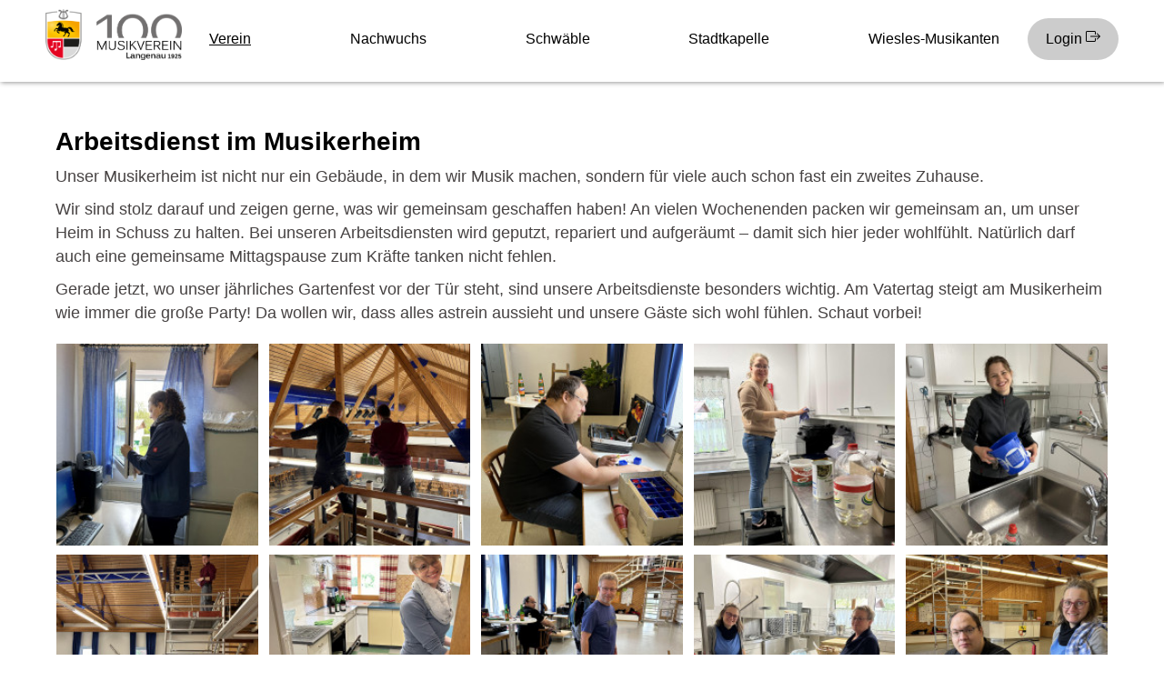

--- FILE ---
content_type: text/html; charset=utf-8
request_url: https://www.musikverein-langenau.de/index.php/der-verein/bilder/480-2024-04-20-verein-arbeitsdienst
body_size: 7289
content:

<!DOCTYPE html>
<html lang="de-de" dir="ltr">
<!--
  -->
  
  <head>
        <meta charset="utf-8">
	<meta name="author" content="Simon Wagner">
	<title>2024_04_20_Verein_Arbeitsdienst</title>
	<link href="/templates/mvl-template/favicon.ico" rel="icon" type="image/vnd.microsoft.icon">
	<link href="/media/vendor/joomla-custom-elements/css/joomla-alert.min.css?0.4.1" rel="stylesheet">
	<link href="/media/sigplus/css/sigplus.min.css?v=d787ad0389f43a08dae83bd6e00966e5" rel="stylesheet">
	<link href="/media/sigplus/engines/boxplusx/css/boxplusx.min.css?v=035e25ce6546e42d4c95495456ee7325" rel="stylesheet">
	<link href="/media/sigplus/engines/captionplus/css/captionplus.min.css?v=f922dc921df4f555de31b0e37cb17008" rel="stylesheet">
	<style>#sigplus_1001 a.sigplus-image > img {
border-style:none !important;
}
</style>
	<style>#boxplusx_sigplus_1001 .boxplusx-dialog, #boxplusx_sigplus_1001 .boxplusx-detail {
background-color:rgba(255,255,255,0.8);
color:#000;
}
#boxplusx_sigplus_1001 .boxplusx-detail td {
border-color:#000;
}
#boxplusx_sigplus_1001 .boxplusx-navigation {
height:60px;
}
#boxplusx_sigplus_1001 .boxplusx-navitem {
width:60px;
}
#boxplusx_sigplus_1001 .boxplusx-dialog.boxplusx-animation {
transition-timing-function:cubic-bezier(0.445, 0.05, 0.55, 0.95);
}
</style>
	<script type="application/json" class="joomla-script-options new">{"joomla.jtext":{"RLTA_BUTTON_SCROLL_LEFT":"Scroll buttons to the left","RLTA_BUTTON_SCROLL_RIGHT":"Scroll buttons to the right","JSHOWPASSWORD":"👁","JHIDEPASSWORD":"👁","ERROR":"Fehler","MESSAGE":"Nachricht","NOTICE":"Hinweis","WARNING":"Warnung","JCLOSE":"Schließen","JOK":"OK","JOPEN":"Öffnen"},"system.paths":{"root":"","rootFull":"https:\/\/www.musikverein-langenau.de\/","base":"","baseFull":"https:\/\/www.musikverein-langenau.de\/"},"csrf.token":"2b251a39a229ecb590190c7adb8407cd","system.keepalive":{"interval":840000,"uri":"\/index.php\/component\/ajax\/?format=json"},"plg_system_schedulerunner":{"interval":300}}</script>
	<script src="/media/system/js/core.min.js?a3d8f8"></script>
	<script src="/media/mod_menu/js/menu.min.js?49bd65" type="module"></script>
	<script src="/media/system/js/keepalive.min.js?08e025" type="module"></script>
	<script src="/media/system/js/fields/passwordview.min.js?61f142" defer></script>
	<script src="/media/system/js/messages.min.js?9a4811" type="module"></script>
	<script src="/media/plg_system_schedulerunner/js/run-schedule.min.js?229d3b" type="module"></script>
	<script src="/media/sigplus/js/initialization.min.js?v=ff9209edd7aaded4585815a2ef79c266" defer></script>
	<script src="/media/sigplus/engines/boxplusx/js/boxplusx.min.js?v=90aef7691cedfcbdd5536f3de3b99f2d" defer></script>
	<script src="/media/sigplus/engines/captionplus/js/captionplus.min.js?v=4276349473fd1ad57cc1605fe3670ca0" defer></script>
	<script>rltaSettings = {"switchToAccordions":true,"switchBreakPoint":1200,"buttonScrollSpeed":5,"addHashToUrls":true,"rememberActive":false,"wrapButtons":false}</script>
	<script type="application/ld+json">{"@context":"https://schema.org","@graph":[{"@type":"Organization","@id":"https://www.musikverein-langenau.de/#/schema/Organization/base","name":"Musikverein Langenau e. V.","url":"https://www.musikverein-langenau.de/"},{"@type":"WebSite","@id":"https://www.musikverein-langenau.de/#/schema/WebSite/base","url":"https://www.musikverein-langenau.de/","name":"Musikverein Langenau e. V.","publisher":{"@id":"https://www.musikverein-langenau.de/#/schema/Organization/base"}},{"@type":"WebPage","@id":"https://www.musikverein-langenau.de/#/schema/WebPage/base","url":"https://www.musikverein-langenau.de/index.php/der-verein/bilder/480-2024-04-20-verein-arbeitsdienst","name":"2024_04_20_Verein_Arbeitsdienst","isPartOf":{"@id":"https://www.musikverein-langenau.de/#/schema/WebSite/base"},"about":{"@id":"https://www.musikverein-langenau.de/#/schema/Organization/base"},"inLanguage":"de-DE"},{"@type":"Article","@id":"https://www.musikverein-langenau.de/#/schema/com_content/article/480","name":"2024_04_20_Verein_Arbeitsdienst","headline":"2024_04_20_Verein_Arbeitsdienst","inLanguage":"de-DE","thumbnailUrl":"images/Bilder/2024_04_20_Verein_Arbeitsdienst/2024_04_20_Verein_Arbeitsdienst_02.jpg","isPartOf":{"@id":"https://www.musikverein-langenau.de/#/schema/WebPage/base"}}]}</script>
	<script>document.addEventListener("DOMContentLoaded", function () {
__sigplusInitialize("sigplus_1001");
__sigplusCaption("sigplus_1001", null, "{$text} ({$current}\/{$total})");
window.sigplus=window.sigplus||{};window.sigplus.lightbox=window.sigplus.lightbox||{};window.sigplus.lightbox["#sigplus_1001 a.sigplus-image"]=(new BoxPlusXDialog({"id":"boxplusx_sigplus_1001","slideshow":5000,"autostart":false,"loop":true,"navigation":"bottom","protection":false,"dir":"ltr"})).bind(document.querySelectorAll("#sigplus_1001 a.sigplus-image"));
CaptionPlus.bind(document.querySelector("#sigplus_1001 ul"), {"download":false,"overlay":true,"position":"bottom","visibility":"mouseover"});
}, false);</script>
	<meta property="og:image" content="https://www.musikverein-langenau.de/media/sigplus/preview/c64093e13cc81811122e1a478045fd21.jpg" />
	<meta property="og:image:width" content="4032" />
	<meta property="og:image:height" content="3024" />

    <meta name="referrer" content="no-referrer">
    <link type="text/css" href="/templates/mvl-template/css/styles.php?v=1767563417" rel="stylesheet" >       
  	<link href="/templates/mvl-template/icon.ico" rel="shortcut icon">
    <meta http-equiv="x-ua-compatible" content="IE=edge,chrome=1">
    <meta http-equiv="Content-Security-Policy" content="default-src 'self'; script-src 'self'">
    <meta name="viewport" content="width=device-width, initial-scale=1.0" />
    <meta name="google-site-verification" content="dC_6-XKgJceO7xHk5tkKCIrOCF8DrG6UIptJGHDN5MU" />
  </head>

    <body class="page_bg ">
   	<header class="header">
      <div id = "header_center">
        <div id="logo">
      	  <a href="/" class="logo">
            <img src="/images/headers/MVL100.png" alt="Musikverein Langenau">
          </a>
        </div>
        <input class="side-menu" type="checkbox" id="side-menu"/>
        <label class="hamb" for="side-menu">
          <span class="hamb-line"></span>
        </label>
      	<nav class = "nav" id="header_menu">
          <div class="moduletable  col-md-7">
        <ul class="mod-menu mod-list nav ">
<li class="nav-item item-130 default active deeper parent"><a href="/index.php" >Verein</a><ul class="mod-menu__sub list-unstyled small"><li class="nav-item item-266 alias-parent-active"><a href="/index.php" >Aktuelles</a></li><li class="nav-item item-201"><a href="/index.php/der-verein/termine/month.calendar/2026/01/20/-" >Termine</a></li><li class="nav-item item-203 current active"><a href="/index.php/der-verein/bilder" aria-current="location">Bilder</a></li><li class="nav-item item-132 deeper parent"><a href="/index.php/der-verein/chronik" >Chronik</a><ul class="mod-menu__sub list-unstyled small"><li class="nav-item item-1157"><a href="/index.php/der-verein/chronik/chronik" >Chronik Musikverein</a></li><li class="nav-item item-206"><a href="/index.php/der-verein/chronik/chronik-jugendkapelle" >Chronik Schwäble</a></li><li class="nav-item item-209"><a href="/index.php/der-verein/chronik/bisherige-vorsitzende" >Bisherige Vorsitzende</a></li><li class="nav-item item-168"><a href="/index.php/der-verein/chronik/presseberichte" >Presseberichte</a></li><li class="nav-item item-1155 deeper parent"><a href="/index.php/der-verein/chronik/100-jahre-mvl/ein-ganzes-jahrhundert-musik" >Rückblick 100 Jahre MVL</a><ul class="mod-menu__sub list-unstyled small"><li class="nav-item item-1186"><a href="/index.php/der-verein/chronik/100-jahre-mvl/ein-ganzes-jahrhundert-musik" >Ein Jahrhundert Musik</a></li><li class="nav-item item-1224"><a href="/index.php/der-verein/chronik/100-jahre-mvl/klangenau" >Klangenau</a></li><li class="nav-item item-1254"><a href="/index.php/der-verein/chronik/100-jahre-mvl/ballongluehen" >Ballonglühen</a></li><li class="nav-item item-1187"><a href="/index.php/der-verein/chronik/100-jahre-mvl/sponsoren" >Sponsoren</a></li></ul></li></ul></li><li class="nav-item item-133"><a href="/index.php/der-verein/vorstand" >Vorstand</a></li><li class="nav-item item-138"><a href="/index.php/der-verein/vereinsstruktur" >Vereinsstruktur</a></li><li class="nav-item item-1328"><a href="/index.php/der-verein/wortschatz" >Wortschatz</a></li><li class="nav-item item-139"><a href="/index.php/der-verein/musikerheim" >Musikerheim</a></li><li class="nav-item item-140"><a href="/index.php/der-verein/satzung" >Satzung</a></li><li class="nav-item item-141"><a href="/index.php/der-verein/mitglied" >Mitglied werden</a></li><li class="nav-item item-544"><a href="/index.php/der-verein/spenden" >Spenden</a></li><li class="nav-item item-113"><a href="/index.php/der-verein/kontakt" >Kontakt</a></li></ul></li><li class="nav-item item-204 deeper parent"><a href="/index.php/nachwuchs/orffgruppe" >Nachwuchs</a><ul class="mod-menu__sub list-unstyled small"><li class="nav-item item-211"><a href="/index.php/nachwuchs/orffgruppe" >Orffgruppe</a></li><li class="nav-item item-212"><a href="/index.php/nachwuchs/floetengruppen" >Flötengruppen</a></li><li class="nav-item item-825"><a href="/index.php/nachwuchs/instrumentalausbildung" >Instrumentalausbildung</a></li><li class="nav-item item-213"><a href="/index.php/nachwuchs/nauspatzen" >Nauspatzen</a></li></ul></li><li class="nav-item item-114 deeper parent"><a href="/index.php/schwaeble" >Schwäble</a><ul class="mod-menu__sub list-unstyled small"><li class="nav-item item-237"><a href="/index.php/schwaeble" >Das sind wir</a></li><li class="nav-item item-172"><a href="/index.php/schwaeble/schwaeble-dirigenten" >Dirigenten</a></li><li class="nav-item item-173"><a href="/index.php/schwaeble/schwaeble-besetzung" >Besetzung</a></li><li class="nav-item item-174"><a href="/index.php/schwaeble/schwaeble-konzerte" >Konzerte</a></li><li class="nav-item item-175"><a href="/index.php/schwaeble/schwaeble-wertungsspiele" >Wertungsspiele</a></li></ul></li><li class="nav-item item-142 deeper parent"><a href="/index.php/stadtkapelle" >Stadtkapelle</a><ul class="mod-menu__sub list-unstyled small"><li class="nav-item item-235"><a href="/index.php/stadtkapelle" >Das sind wir</a></li><li class="nav-item item-148"><a href="/index.php/stadtkapelle/stadtkapelle-dirigenten" >Dirigenten</a></li><li class="nav-item item-149"><a href="/index.php/stadtkapelle/stadtkapelle-besetzung" >Besetzung</a></li><li class="nav-item item-153"><a href="/index.php/stadtkapelle/stadtkapelle-konzerte" >Konzerte</a></li><li class="nav-item item-151"><a href="/index.php/stadtkapelle/stadtkapelle-wertungsspiele" >Wertungsspiele</a></li></ul></li><li class="nav-item item-155"><a href="/index.php/wiesles-musikanten" >Wiesles-Musikanten</a></li></ul>
</div>

          <input class="login_box" type="checkbox" id="login_button"/>
          <label class="login_lab" for="login_button">
            <span class="log">
              Login  
              <svg xmlns="http://www.w3.org/2000/svg" width="16" height="16" fill="currentColor" class="bi bi-box-arrow-right" viewBox="0 0 16 16">
                <path fill-rule="evenodd" d="M10 12.5a.5.5 0 0 1-.5.5h-8a.5.5 0 0
                      1-.5-.5v-9a.5.5 0 0 1 .5-.5h8a.5.5 0 0 1 .5.5v2a.5.5 0 0 0 1 0v-2A1.5
                      1.5 0 0 0 9.5 2h-8A1.5 1.5 0 0 0 0 3.5v9A1.5 1.5 0 0 0 1.5 14h8a1.5 1.5
                      0 0 0 1.5-1.5v-2a.5.5 0 0 0-1 0z">
                </path>
                <path fill-rule="evenodd" d="M15.854 8.354a.5.5 0 0 0 0-.708l-3-3a.5.5 0 0 
                      0-.708.708L14.293 7.5H5.5a.5.5 0 0 0 0 1h8.793l-2.147 2.146a.5.5 0 0 0 .708.708z">
                </path>
              </svg>
            </span>
          </label>
          <div class = "login_form">
            <div class="moduletable ">
        <form id="login-form-100" class="mod-login" action="/index.php/der-verein/bilder/480-2024-04-20-verein-arbeitsdienst" method="post">

    
    <div class="mod-login__userdata userdata">
        <div class="mod-login__username form-group">
                            <div class="input-group">
                  <div id="username">
                    <input id="modlgn-username-100" type="text" name="username" class="form-control" autocomplete="username" placeholder="Benutzername">
                    </div>
                    <label for="modlgn-username-100" class="visually-hidden">Benutzername</label>
                    <span class="input-group-text" title="Benutzername">
                        <span class="icon-user icon-fw" aria-hidden="true"></span>
                    </span>
                </div>
                    </div>

        <div class="mod-login__password form-group">
                            <div class="input-group">
                  <div id="password">
                    <input id="modlgn-passwd-100" type="password" name="password" autocomplete="current-password" class="form-control" placeholder="Passwort">
                    <button type="button" class="btn btn-secondary input-password-toggle">
                        <span class="icon-eye icon-fw" aria-hidden="true"></span>
                        <span class="visually-hidden">👁</span>
                    </button>
                    </div>
                  <label for="modlgn-passwd-100" class="visually-hidden">Passwort</label>
                </div>
                    </div>

                    <div class="mod-login__remember form-group">
                <div id="form-login-remember-100" class="form-check">
                    <input type="checkbox" name="remember" class="form-check-input" value="yes" id="form-login-input-remember-100">
                    <label class="form-check-label" for="form-login-input-remember-100">
                        Angemeldet bleiben                    </label>
                </div>
            </div>
        
        
        <div class="mod-login__submit form-group">
            <button type="submit" name="Submit" class="btn btn-primary w-100">Anmelden</button>
        </div>
                <input type="hidden" name="option" value="com_users">
        <input type="hidden" name="task" value="user.login">
        <input type="hidden" name="return" value="aHR0cHM6Ly93d3cubXVzaWt2ZXJlaW4tbGFuZ2VuYXUuZGUvaW5kZXgucGhwL2Rlci12ZXJlaW4vYmlsZGVyLzQ4MC0yMDI0LTA0LTIwLXZlcmVpbi1hcmJlaXRzZGllbnN0">
        <input type="hidden" name="2b251a39a229ecb590190c7adb8407cd" value="1">    </div>
    </form>
</div>

          </div>
        </nav>
      </div>
    </header>		
	<main>
      <div id="system-message-container" aria-live="polite"></div>

      <section id = "welcome">
        
      </section>
      <section id = "termine">
        
      </section>
	  <article id="artikeltext">	
	    <div class="com-content-article item-page">
    <meta itemprop="inLanguage" content="de-DE">
    
    
        
        
    
    
        
                                                <div class="com-content-article__body">
        <h1><span style="color: #464646;"><a style="color: #464646;" href="https://musikverein-langenau.de/index.php/der-verein/bilder/480-2024-04-20-verein-arbeitsdienst">Arbeitsdienst im Musikerheim</a></span></h1>
<p>Unser Musikerheim ist nicht nur ein Gebäude, in dem wir Musik machen, sondern für viele auch schon fast ein zweites Zuhause.</p>
 
<p>Wir sind stolz darauf und zeigen gerne, was wir gemeinsam geschaffen haben! An vielen Wochenenden packen wir gemeinsam an, um unser Heim in Schuss zu halten. Bei unseren Arbeitsdiensten wird geputzt, repariert und aufgeräumt – damit sich hier jeder wohlfühlt. Natürlich darf auch eine gemeinsame Mittagspause zum Kräfte tanken nicht fehlen.</p>
<p>Gerade jetzt, wo unser jährliches Gartenfest vor der Tür steht, sind unsere Arbeitsdienste besonders wichtig. Am Vatertag steigt am Musikerheim wie immer die große Party! Da wollen wir, dass alles astrein aussieht und unsere Gäste sich wohl fühlen. Schaut vorbei!</p>
<p><div id="sigplus_1001" class="sigplus-gallery sigplus-left sigplus-clear sigplus-lightbox-boxplusx"><noscript class="sigplus-gallery"><ul><li><a class="sigplus-image" href="/images/Bilder/2024_04_20_Verein_Arbeitsdienst/2024_04_20_Verein_Arbeitsdienst_01.jpg"><img class="sigplus-preview" src="/media/sigplus/preview/1e5f00f8388c9575beaf684bd07649ff.jpg" width="200" height="200" alt="" srcset="/media/sigplus/preview/c64093e13cc81811122e1a478045fd21.jpg 400w, /media/sigplus/preview/1e5f00f8388c9575beaf684bd07649ff.jpg 200w, /media/sigplus/thumbs/aeba16c671528cce76a8aaa796d435e6.jpg 60w" sizes="200px" /></a><div class="sigplus-summary"></div><a class="sigplus-download" aria-hidden="true" href="https://www.musikverein-langenau.de/index.php/der-verein/bilder/480-2024-04-20-verein-arbeitsdienst?sigplus=852"></a></li><li><a class="sigplus-image" href="/images/Bilder/2024_04_20_Verein_Arbeitsdienst/2024_04_20_Verein_Arbeitsdienst_02.jpg"><img class="sigplus-preview" src="/media/sigplus/preview/5f8df9e76267827d7bd8c0897decf0a1.jpg" width="200" height="200" alt="" srcset="/media/sigplus/preview/6b6b0352ab8eb909529c0f914f4d655d.jpg 400w, /media/sigplus/preview/5f8df9e76267827d7bd8c0897decf0a1.jpg 200w, /media/sigplus/thumbs/a678ed54c9c6a6b2869d27ed1fef1527.jpg 60w" sizes="200px" /></a><div class="sigplus-summary"></div><a class="sigplus-download" aria-hidden="true" href="https://www.musikverein-langenau.de/index.php/der-verein/bilder/480-2024-04-20-verein-arbeitsdienst?sigplus=853"></a></li><li><a class="sigplus-image" href="/images/Bilder/2024_04_20_Verein_Arbeitsdienst/2024_04_20_Verein_Arbeitsdienst_03.jpg"><img class="sigplus-preview" src="/media/sigplus/preview/3f0d24276239793f72308c1f47be8809.jpg" width="200" height="200" alt="" srcset="/media/sigplus/preview/6cfd8081a3e23e40072ee2eb9eeb0131.jpg 400w, /media/sigplus/preview/3f0d24276239793f72308c1f47be8809.jpg 200w, /media/sigplus/thumbs/350c03c76856207ec508a626e93e6cc8.jpg 60w" sizes="200px" /></a><div class="sigplus-summary"></div><a class="sigplus-download" aria-hidden="true" href="https://www.musikverein-langenau.de/index.php/der-verein/bilder/480-2024-04-20-verein-arbeitsdienst?sigplus=854"></a></li><li><a class="sigplus-image" href="/images/Bilder/2024_04_20_Verein_Arbeitsdienst/2024_04_20_Verein_Arbeitsdienst_04.jpg"><img class="sigplus-preview" src="/media/sigplus/preview/50f54a11a10387c1949da1c35bc0486a.jpg" width="200" height="200" alt="" srcset="/media/sigplus/preview/38896775449243cc61da38dec8ab0ec3.jpg 400w, /media/sigplus/preview/50f54a11a10387c1949da1c35bc0486a.jpg 200w, /media/sigplus/thumbs/6a3d940cc7cfd0a2847a521aa611574e.jpg 60w" sizes="200px" /></a><div class="sigplus-summary"></div><a class="sigplus-download" aria-hidden="true" href="https://www.musikverein-langenau.de/index.php/der-verein/bilder/480-2024-04-20-verein-arbeitsdienst?sigplus=855"></a></li><li><a class="sigplus-image" href="/images/Bilder/2024_04_20_Verein_Arbeitsdienst/2024_04_20_Verein_Arbeitsdienst_05.jpg"><img class="sigplus-preview" src="/media/sigplus/preview/249eba71725575bb861129dc13c3fa79.jpg" width="200" height="200" alt="" srcset="/media/sigplus/preview/e720810942061b6660f236d9ba93da7f.jpg 400w, /media/sigplus/preview/249eba71725575bb861129dc13c3fa79.jpg 200w, /media/sigplus/thumbs/040b36da4f895f7b02c312dbacab68d4.jpg 60w" sizes="200px" /></a><div class="sigplus-summary"></div><a class="sigplus-download" aria-hidden="true" href="https://www.musikverein-langenau.de/index.php/der-verein/bilder/480-2024-04-20-verein-arbeitsdienst?sigplus=856"></a></li><li><a class="sigplus-image" href="/images/Bilder/2024_04_20_Verein_Arbeitsdienst/2024_04_20_Verein_Arbeitsdienst_06.jpg"><img class="sigplus-preview" src="/media/sigplus/preview/46e44ad95187aa4d393e90eb80324382.jpg" width="200" height="200" alt="" srcset="/media/sigplus/preview/f1bfa0c6105cdbcc600280f833792607.jpg 400w, /media/sigplus/preview/46e44ad95187aa4d393e90eb80324382.jpg 200w, /media/sigplus/thumbs/77d3c710c7aae2811106db710cc4d63f.jpg 60w" sizes="200px" /></a><div class="sigplus-summary"></div><a class="sigplus-download" aria-hidden="true" href="https://www.musikverein-langenau.de/index.php/der-verein/bilder/480-2024-04-20-verein-arbeitsdienst?sigplus=857"></a></li><li><a class="sigplus-image" href="/images/Bilder/2024_04_20_Verein_Arbeitsdienst/2024_04_20_Verein_Arbeitsdienst_07.jpg"><img class="sigplus-preview" src="/media/sigplus/preview/c8d0e9badb975fd546b40867c663d8a9.jpg" width="200" height="200" alt="" srcset="/media/sigplus/preview/cc0ac6c52fe875cb0540008fbe29854b.jpg 400w, /media/sigplus/preview/c8d0e9badb975fd546b40867c663d8a9.jpg 200w, /media/sigplus/thumbs/a2853f34387c27155cdd82318d4b5372.jpg 60w" sizes="200px" /></a><div class="sigplus-summary"></div><a class="sigplus-download" aria-hidden="true" href="https://www.musikverein-langenau.de/index.php/der-verein/bilder/480-2024-04-20-verein-arbeitsdienst?sigplus=858"></a></li><li><a class="sigplus-image" href="/images/Bilder/2024_04_20_Verein_Arbeitsdienst/2024_04_20_Verein_Arbeitsdienst_08.jpg"><img class="sigplus-preview" src="/media/sigplus/preview/d2239924ad318c43723055b9f89d9b4e.jpg" width="200" height="200" alt="" srcset="/media/sigplus/preview/f70ce0a9d4117e1d4e2cd936aa4f1860.jpg 400w, /media/sigplus/preview/d2239924ad318c43723055b9f89d9b4e.jpg 200w, /media/sigplus/thumbs/fdebc70468ea7ebd2b0182db4598bd19.jpg 60w" sizes="200px" /></a><div class="sigplus-summary"></div><a class="sigplus-download" aria-hidden="true" href="https://www.musikverein-langenau.de/index.php/der-verein/bilder/480-2024-04-20-verein-arbeitsdienst?sigplus=859"></a></li><li><a class="sigplus-image" href="/images/Bilder/2024_04_20_Verein_Arbeitsdienst/2024_04_20_Verein_Arbeitsdienst_09.jpg"><img class="sigplus-preview" src="/media/sigplus/preview/ddb924fcf6e0ec659397f66e84785b81.jpg" width="200" height="200" alt="" srcset="/media/sigplus/preview/b73d246bde15a47e6e416684d6c4d4b9.jpg 400w, /media/sigplus/preview/ddb924fcf6e0ec659397f66e84785b81.jpg 200w, /media/sigplus/thumbs/9ff72d37e0842a61d36d73198e4e1017.jpg 60w" sizes="200px" /></a><div class="sigplus-summary"></div><a class="sigplus-download" aria-hidden="true" href="https://www.musikverein-langenau.de/index.php/der-verein/bilder/480-2024-04-20-verein-arbeitsdienst?sigplus=860"></a></li><li><a class="sigplus-image" href="/images/Bilder/2024_04_20_Verein_Arbeitsdienst/2024_04_20_Verein_Arbeitsdienst_10.jpg"><img class="sigplus-preview" src="/media/sigplus/preview/8d3dbd5eb34d914a18b77daf7f6a32f2.jpg" width="200" height="200" alt="" srcset="/media/sigplus/preview/599e80cceacea2af519f46840e71a2e4.jpg 400w, /media/sigplus/preview/8d3dbd5eb34d914a18b77daf7f6a32f2.jpg 200w, /media/sigplus/thumbs/57162d108279db8f6dab9f1c8caf9711.jpg 60w" sizes="200px" /></a><div class="sigplus-summary"></div><a class="sigplus-download" aria-hidden="true" href="https://www.musikverein-langenau.de/index.php/der-verein/bilder/480-2024-04-20-verein-arbeitsdienst?sigplus=861"></a></li><li><a class="sigplus-image" href="/images/Bilder/2024_04_20_Verein_Arbeitsdienst/2024_04_20_Verein_Arbeitsdienst_11.jpg"><img class="sigplus-preview" src="/media/sigplus/preview/b8f3ad99535cb035663d97b1384845f0.jpg" width="200" height="200" alt="" srcset="/media/sigplus/preview/9023d5988437eb0dc19897191f49fa86.jpg 400w, /media/sigplus/preview/b8f3ad99535cb035663d97b1384845f0.jpg 200w, /media/sigplus/thumbs/7d4ddbcd923a12af8023779bfe38873e.jpg 60w" sizes="200px" /></a><div class="sigplus-summary"></div><a class="sigplus-download" aria-hidden="true" href="https://www.musikverein-langenau.de/index.php/der-verein/bilder/480-2024-04-20-verein-arbeitsdienst?sigplus=862"></a></li></ul></noscript></div></p>
<hr />    </div>

        
                                        </div>
	  </article>
    </main> 
    <footer id = "footer"> 
      <div class = "container"> 
        <div class = "center" id = "top_footer">
          <div id = "logo">
            <a href="/" class="logo">
              <img src="/images/headers/2016_MVL_Logo_farbig_200mm.png" alt="Musikverein Langenau">
            </a>
          </div>
          <div id = "text">
            <p>Eingetragener Verein und Mitglied im <a href="https://www.blasmusikverband-bw.de/" target="_blank" rel="noopener noreferrer">Blasmusikverband Baden-Württemberg</a> und <a href="https://www.kv-uad.de/" target="_blank" rel="noopener noreferrer">Kreisverband Ulm/Alb-Donau</a>
            </p>
          </div>
          <div id = "Social_Media">
            <div>
              <h3>Social Media</h3>        
              <div>
                <div>
                  <div>
                    <a href="https://www.instagram.com/mvlangenau/?utm_source=ig_profile_share&amp;igshid=1xql7zq8n53cj" target="_blank" rel="noopener noreferrer">
                      <img src="/images/social_media_logos/MVL_Instagram.png" width="40" height="40" alt="Instagram">
                    </a>
                  </div>
                  <div>
                    <a href="https://www.facebook.com/MusikvereinLangenau/" target="_blank" rel="noopener noreferrer">
                      <img src="/images/social_media_logos/MVL_Facebook.png" width="40" height="40" alt="Facebook">
                    </a>
                  </div>
                  <div>
                    <a href="https://www.youtube.com/@mvlangenau" target="_blank" rel="noopener noreferrer">
                      <img src="/images/social_media_logos/MVL_Youtube.png" width="40" height="40" alt="Youtube">
                    </a>
                  </div>
                  <div>
                    <a href="https://whatsapp.com/channel/0029VaPPKTuAInPl88wynr1b" target="_blank" rel="alternate noopener noreferrer">
                      <img src="/images/social_media_logos/MVL_Whatsapp.png" width="40" height="40" alt="Whatsapp">
                    </a>
                  </div>
                </div>
              </div>
            </div>
          </div>
        </div>
      </div>
      <div class = "container">
        <div class = "center" id = "bottom_footer">
          <div id = "footer_menu">
            <div class="moduletable ">
        <ul class="mod-menu mod-list nav ">
<li class="nav-item item-1287"><a href="/index.php/impressum" >Impressum</a></li><li class="nav-item item-1288"><a href="/index.php/datenschutzerklaerung" >Datenschutzerklärung</a></li></ul>
</div>

          </div>
          <div id = "copyright">
            <p>Copyright - Musikverein Langenau e.V.</p>
          </div>
        </div>
      </div>
    </footer>
  </body>
</html>

--- FILE ---
content_type: text/css;charset=UTF-8
request_url: https://www.musikverein-langenau.de/templates/mvl-template/css/styles.php?v=1767563417
body_size: 2957
content:
@charset "utf-8";

/*Weitere CSS-Files für die Komponenten*/
@import url(header.css?v=1767558672);
@import url(footer.css?v=1735160846);
@import url(article.css?v=1735670488);
@import url(blog.css?v=1736676864);
@import url(jevent.css?v=1767563417);
@import url(login.css?v=1735168351);
@import url(frontend_edit.css?v=1735160874);
@import url(sigplus.css?v=1753031714);
@import url(edit.css?v=1767562259);
@import url(contact_form.css?v=1735160731);
@import url(table.css?v=1735922396);
@import url(termine.css?v=1742796943);
@import url(vereinsstruktur.css?v=1735283653);
@import url(100_Jahre_MVL.css?v=1741818739);

* { 
  margin: 0px;
  padding: 0px; 
  border: 0px;
  box-sizing: border-box;  
}

body {
  width: 100%;
  height: 100%;
  background-color: #ffffff !important;
  color: #474343;
  font-family: Helvetica, Arial, Sans-Serif;
}

main {
  max-width: 1200px;
  width: 100%;
  height: auto;
  margin: 50px auto 50px auto;
  padding: 0px 10px 0px 10px;
  background-color: #ffffff;
  overflow: hidden;
  border: 1px solid #ffffff;
  line-height: 26px;
}

img {
  width: 100%;
}

a:link {
  color:#000;
  text-decoration: none;
}

a:visited {
  color:#000;
  text-decoration: none;
}

a:hover {
  color:#000;
  text-decoration: underline;
}

a:active {
  color:#000;
  text-decoration: none;
}

#artikeltext h1 {
  font-size: 28px;
  line-height: 30px;
  margin-bottom: 10px;
}

#artikeltext h2,h3,h4,h5 {
  font-size: 28px;
  margin-left: 0px;
}

p {
  font-size: 18px;
  line-height: 26px;
  margin-bottom: 10px;
}

footer#left_footer {
  	width: 595px;
  	float: left;
  	padding-left: 5px;
  	margin-top: 5px;
  	margin-bottom: 5px;
}	

footer#right_footer {
  	width: 595px;
  	float: right;
    text-align: right; 
  	padding-right: 5px;
  	margin-top: 5px;
  	margin-bottom: 5px;
}

footer#left_footer ul {
	list-style-type: none;
	float: left;
}
footer#left_footer ul li {
	display: inline;
    padding-right: 20px;
    text-decoration: none;	
}
footer#left_footer ul li a {
  	text-decoration: none;
	color: black;
}

iframe#blockrandom {
  border: 1px solid #d3d3d3;
  margin-bottom: 10px; 
}

section#welcome {
  visibility: hidden;
  height: 0px;
  margin: 0px;
  padding: 0px;
}

.startseite section#welcome {
  visibility: visible;
  height: auto;
  margin-bottom: 10px;
  padding: 0px 10px 5px 10px;
  border-bottom: 1px solid grey;
  font-size: 18px;
  text-align: left;
}

.items-leading {
  border-top: 1px solid grey;
  margin-bottom : 20px;
}

.items-leading img {
  display: block;
  max-width:600px;
  max-height:400px;
  width: auto;
  height: auto;
  margin-top: 10px;
  margin-left: 10px;
  margin-right: 10px;
  border: 1px solid black;
}

.items-leading p {
  margin-top: 10px;
  margin-left: 10px !important;
  margin-bottom: 0px;
}

.items-leading h1 {
  margin-top: 10px;
  font-size: 28px;
  line-height: 30px;
}

.items-leading h1,h2,h3,h4,h5 {
  margin-left: 10px;
  padding-bottom: 10px;
}

.startlink span{
  width: 200px;
  height: 100px;
  z-index: 128;
}


--- FILE ---
content_type: text/css
request_url: https://www.musikverein-langenau.de/templates/mvl-template/css/header.css?v=1767558672
body_size: 7252
content:
/* Header */
header{
  background-color: #ffffff;
  box-shadow: 1px 1px 5px 0px #999999;
  position: sticky;
  top: 0;
  height: 90px;
  width: 100%;
  z-index: 9999;
}

header div#header_center{
  display: flex;
  justify-content: space-between;
  max-width: 1200px;
  margin: 0px auto 0px auto;
}

header div#header_center div#logo {
  display: inline-block;
  max-width: 150px;
  margin: 10px 10px 0px 10px;
}

header div#header_center nav#header_menu {
  width: 100%;
  height: calc(100% - 90px);
  position: fixed;
  background-color: #ffffff;
  overflow: scroll;
  margin-top: 90px;
  padding: 20px 20px 50px 20px;
}

@media (min-width: 1050px) {
  header div#header_center nav#header_menu {
    margin-top: 20px;
    line-height: 26px;
    margin-right: 10px;
    width: calc(100% - 190px);
    background-color: transparent;
    visibility: visible;
    position: relative;
    overflow: hidden;
    padding: 0px;
  }
  
  header div#header_center nav#header_menu div.col-md-7 {
    display: inline-block;
    width: calc(100% - 120px);
  }
}

header div#header_center nav#header_menu #login_button {
  display: none;
}

header div#header_center nav#header_menu .login_lab {
  float: left;
  padding: 0px;
  width: 100%;
}

@media (min-width: 1050px) {
  header div#header_center nav#header_menu .login_lab {
    float: right;
    border-radius: 9999px;
    padding: 10px 20px 10px 20px;
    width: auto;
  }
}

header div#header_center nav#header_menu .login_lab span {
  margin: 0px 0px 0px 0px;
}

header div#header_center nav#header_menu .login_lab span p {
  margin: 0px 0px 0px 0px;
}

input#login_button.login_box ~ .login_lab {
  color: #000000;
  background-color: #ffffff;
}

@media (min-width: 1050px) {
  input#login_button.login_box ~ .login_lab {
    background-color: #cccccc;
  }
  
  input#login_button.login_box:checked ~ .login_lab {
    color: #ffffff;
    background-color: #333333;
  }
}

input#login_button.login_box ~ div.login_form {
  visibility: hidden;
  float: left; 
  padding: 0px 0px 0px 0px;
  height: 0px;
}

@media (min-width: 1050px) {
  input#login_button.login_box ~ div.login_form {   
    background-color: #ffffff;
    position: relative;
    padding: 0px 20px 20px 20px;
    box-shadow: 1px 1px 5px 0px #999999;
    float: right;
    /*margin-right: -105px;*/
  }
}

input#login_button.login_box ~ div.login_form {
  visibility: hidden;
  display: none;
}

input#login_button.login_box:checked ~ div.login_form {
  visibility: visible;
  display: table;
}

.hamb{
  cursor: pointer;
  float: right;
  padding: 40px 20px;
}

@media (min-width: 1050px) {
  .hamb{
    visibility: hidden; 
    width: 0px;
    height: 0px;
    padding: 0px;
  }
}

.hamb-line{
  background: #000000;
  display: block;
  height: 3px;
  position: relative;
  width: 24px;
}

.hamb-line::before, 
.hamb-line::after{
  background: #000000;
  content: '';
  display: block;
  height: 100%;
  position: absolute;
  transition: all .2s ease-out;
  width: 100%;
}

.hamb-line::before {
  top: 7px;
}

.hamb-line::after {
  top: -7px;
}

.side-menu{
  display: none;
}

.side-menu ~ nav#header_menu {
  visibility: hidden;
}

.side-menu:checked ~ nav#header_menu {
  visibility: visible;
}

.side-menu:checked ~ .hamb .hamb-line {
  background: transparent;
}

.side-menu:checked ~ .hamb .hamb-line::before {
  transform: rotate(-45deg);
  top: 0;
}

.side-menu:checked ~ .hamb .hamb-line::after {
  transform: rotate(45deg);
  top: 0;
}

header div#header_center nav#header_menu div.moduletable ul {
  display: block;
  width: 100%;
  float: left; 
  padding: 0px;
  margin: 0px 10px 0px 0px;
}

header div#header_center nav#header_menu div.moduletable ul li {
  list-style: none;
  line-height: 40px;
  margin: 10px 0px;
}

header div#header_center nav#header_menu div.moduletable ul li ul {
    display: block;
    padding: 0px;
  	margin-left: 10px;
}

body:has(.side-menu:checked) {
  overflow: hidden;
}

@media (min-width: 1050px) {
/***************************************************ERSTE MENÜEBENE***************************/
  header div#header_center nav#header_menu div.moduletable ul {
    padding: 0px;
    margin: 0px;
    display: flex;
    overflow: initial;
    justify-content: space-between;
  }

  header div#header_center nav#header_menu div.moduletable ul li {
    display: inline;
    float: left;
    position: relative; 
    list-style: none;
    line-height: 26px;
    margin: 0px;
  }

  header div#header_center nav#header_menu div.moduletable ul li a {
    border-right: 1px solid white;
    text-align: center;
    border-radius: 9999px;
    padding: 10px 10px 10px 10px;
    text-decoration:none;
    display:inline-block;
  }

  header div#header_center nav#header_menu div.moduletable ul li a:hover {
    background-color: #999999;
  	color: white;
  }

  header div#header_center nav#header_menu div.moduletable ul li.active a {
  	text-decoration: underline;
  }

/***************************************************ZWEITE MENÜEBENE***************************/
  header div#header_center nav#header_menu div.moduletable ul li ul {
    display: block;
    visibility: hidden;
    position: fixed;
    padding: 0px;
  	margin: 0px;
  	border: 1px solid white;
  	z-index: 127;
  	width: 220px;
  	overflow: initial;
	clear: both;	
    background-color: #ffffff;
    box-shadow: 1px 1px 5px 0px #999999;
  }

  header div#header_center nav#header_menu div.moduletable ul li ul li a {
    border-radius: 0px;
  }

  header div#header_center nav#header_menu div.moduletable ul li:hover > ul {
    visibility: visible;
    top: 66px;
  }

  header div#header_center nav#header_menu div.moduletable ul li ul li {
	display: block;
  	width: 100%;
	float:left;
	position: relative; 
  	list-style: none;
  }

  header div#header_center nav#header_menu div.moduletable ul li ul li a, 
  header div#header_center nav#header_menu div.moduletable ul li.active ul li a {
	text-align: left;
  	width: 100%;
  	color: black;
  	padding: 10px 15px;
  	text-decoration: none;
 }

  header div#header_center nav#header_menu div.moduletable ul li ul li.active a {
  	text-decoration: underline;
  }

/***************************************************DRITTE MENÜEBENE***************************/
  header div#header_center nav#header_menu div.moduletable ul li ul li ul {
/*header div#header_center nav#header_menu div.moduletable ul li.active ul li ul,
  header div#header_center nav#header_menu div.moduletable ul li.active ul li.active ul*/
	visibility: hidden;
  }

  header div#header_center nav#header_menu div.moduletable ul li ul li ul {
    margin-left:220px;
    margin-top: -46px;
  }

  header div#header_center nav#header_menu div.moduletable ul li ul li:hover > ul {
    visibility: visible;
    top: auto;
  }

  header div#header_center nav#header_menu div.moduletable ul li ul li ul li {
	display: block;
  	width: 100%;
	float:left;
	position: relative; 
  	list-style: none;
  }

  header div#header_center nav#header_menu div.moduletable ul li ul li ul li a, 
  header div#header_center nav#header_menu div.moduletable ul li.active ul li ul li a {
	text-align: left;
  	width: 100%;
  	color: black;
  	padding: 10px 15px;
  	text-decoration: none;
 }

  header div#header_center nav#header_menu div.moduletable ul li ul li ul li.active a {
  	text-decoration: underline;
  }
}

--- FILE ---
content_type: text/css
request_url: https://www.musikverein-langenau.de/templates/mvl-template/css/footer.css?v=1735160846
body_size: 2988
content:
/*Footer*/

footer {
  margin: 20px auto 20px auto;
  width: 100%;
}

footer div.container {
  width: 100%;
  display: flex;
  border-top: 1px solid #cccccc; 
}

footer div.container div {
  margin: 0px auto 0px auto;
  max-width: 1200px;
  width: 100%;
  border-top: none;
}

footer div.container div div{
  width: 100%;
  margin: 20px 0px 20px 0px;
  display: flex;
}

footer h3 {
  font-size: 20px;
  text-transform: uppercase;
  text-align: center;
  margin: 0px 0px 10px 0px;
}

footer div.container div div#Social_Media div {
  margin: 0px auto 0px auto;
  padding: 0px;
  max-width: 300px;
  display: block;
}

footer div.container div div#Social_Media div div {
  width: 100%;
}

footer div.container div div#Social_Media div div div {
  display: flex;
}

footer div.container div div#Social_Media div div div div {
  text-align: center;
  width: 25%;
  display: grid;
}

footer div.container div div#Social_Media a {
  height: 60px;
  width: 60px;
  border-radius: 100%;
}

footer div.container div div#Social_Media a:hover {
  background-color: #cccccc;
}

footer div.container div div#Social_Media img {
  height: 40px;
  width: 40px;
  margin:10px;
}

footer div.container div div#logo a{
  display: inline-block;
  margin: 0px auto 0px auto;
  padding: 0px 0px 0px 0px;
  max-width: 300px;
}

footer div.container div div#text p, footer div div div#copyright p{
  margin: 0px auto 0px auto;
  max-width: 300px;
  font-size: 16px;
  text-align: center;
}

footer div.container div div#footer_menu div{
  margin: 0px auto 0px auto;
  padding: 0px 0px 0px 0px;
  max-width: 300px;
}

/* Nav menu */
footer div.container div div#footer_menu .nav{
  overflow: hidden;
  line-height: 26px;
}

footer div.container div div#footer_menu .menu a{
    display: block;
    color: #000000;
}
footer div.container div div#footer_menu .menu a:hover{
    background-color: #999999;
}

footer div.container div div#footer_menu div ul {
  margin: 0px auto 0px auto; 
}

footer div.container div div#footer_menu div ul li {
  list-style: none;
  display: inline;
  padding: 0px 10px 0px 10px;
}

@media (min-width: 915px) {
  footer h3 {
    text-align: left;
    padding-left: 10px;
  }
  
  footer div.container div {
    margin-top: 30px;
    padding-top: 10px;
  }

  footer div.container div#top_footer {
    display: flex;
  }
  
  footer div.container div div#Social_Media {
    max-width: 300px;
    height: 150px;
    margin: 0px 0px 0px auto;
    float: right;
  }

  footer div.container div div#logo {
    max-width: 300px;
    height: 150px;
    margin: 0px auto 0px 0px;
    float: left;
  }
  
  footer div.container div div#text {
    width: 100%;
    max-width: 300px;
    margin: 0px auto 0px auto;
    float: none;
  }

  footer div.container div div#text p {
    width: 100%;
    padding: 0px;
    max-width: 900px;
  }
  
  footer div.container div div#footer_menu {
    max-width: 300px;
    margin: 0px 0px 0px auto;
    float: right;
  }

  footer div.container div div#copyright {
    max-width: 300px;
    margin: 0px auto 0px 0px;
    float: left;
  }
}

--- FILE ---
content_type: text/css
request_url: https://www.musikverein-langenau.de/templates/mvl-template/css/article.css?v=1735670488
body_size: 2071
content:
article {
  padding: 0px 10px 0px 10px;
}

article div {
  padding: 0px 0px 0px 0px;
}
/*
img.pull-center,
figure.pull-center,
figure {
  float: left;
  width: 100%;
  padding: 0px;
  margin: 0px;
  margin-bottom: 20px;
}

img.pull-left,
figure.pull-left {
  float: left;
  max-width: 49%;
  padding-right: 20px;
  padding-left: 0px;
}

img.pull-right,
figure.pull-right,
figure{
  float: right;
  width: 49%;
  padding-right: 0px;
  padding-left: 20px;
}

figure.pull-left img{
  width: 100%;
  margin: 0px;
  padding: 0px;
}

figure img,
figure.pull-right img,
figure.pull-left img{
  width: 100%;
  margin: 0px;
  padding: 0px;
}
*/
figcaption {
  font-size: 14px;
  text-decoration: bold;
  background-color: transparent;
}

video {
  width: 100%;
  max-width: 800px;
}

#artikeltext > div > div.com-content-article__body > div.slider_full {
  width: 100%;
  float: left;
}
#artikeltext div figure {
  width: 100%;
  float: none;
}

#artikeltext div figure img{
  width:100%;
  padding: 0px;
  margin: 0px;
}

#artikeltext div figure figcaption {
  padding-bottom: 20px;
  font-size: 14px;
  line-height:14px;
  background-color: transparent;
}

@media (min-width: 800px) {
  #artikeltext div figure.pull-left,
  #artikeltext div figure.align-left {
    width: 50%;
    float: left;
  }
  
  #artikeltext div figure.pull-right,
  #artikeltext div figure.align-right {
    width: 50%;
    float: right;
  }

  #artikeltext div figure.pull-left img,
  #artikeltext div figure.pull-left figcaption,
  #artikeltext div figure.align-left img,
  #artikeltext div figure.align-left figcaption {
    padding-right: 10px;
  }
  #artikeltext div figure.pull-right img,
  #artikeltext div figure.pull-right figcaption,
  #artikeltext div figure.align-right img,
  #artikeltext div figure.align-right figcaption {
    padding-left: 10px;
  }
}

#artikeltext tr.hidden {
  display: none;
}

ul.personenliste_chronik {
  display: grid;
  grid-template-columns: 1fr 1fr;
  padding-bottom: 20px;
}

@media (min-width: 800px) {
  ul.personenliste_chronik {
    grid-template-columns: 1fr 1fr 1fr;
  }
}

ul.personenliste_chronik li {
  list-style: none;
  float: left;
}

--- FILE ---
content_type: text/css
request_url: https://www.musikverein-langenau.de/templates/mvl-template/css/blog.css?v=1736676864
body_size: 2627
content:
/* CSS Definitionen für Kategorieblog*/

div.blog-items {
  display:grid;
  grid-template-columns: 1fr;
  row-gap: 20px;
}

div.blog-item {
  margin: 0px;
  padding: 0px;
  overflow: hidden;
}

.blog-item figure.left {
  float: left;
  width: 100%;
  aspect-ratio: 1;
  margin: 0px 0px 20px 0px;
  padding: 0px 0px 0px 0px;
}

.blog-item h1 {

}

.blog-item p {
  
}

/* Artikelbilder nicht in der Kategorievorschau anzeigen, auch wenn sie vor "Readmore" kommen*/
.item figure, .item img {
  visibility: hidden;
  width:0px;
  height: 0px;
  margin:0px;
  padding:0px;
}

.items-row {
  	float: none;
  	padding-top : 10px;
  	margin-bottom : 20px;
  	border-top: 1px solid grey;
  	overflow: hidden;
 	/* min-height: 200px; */
}

.items-row.row-0 {
	border-top: none;
	margin-top: 0px;
	padding-top: 0px;
}

.items-row h1,.items-row h2,.items-row h3,.items-row h4, .items-row p {
	padding-left: 210px;
  	margin-left: 10px;
	/*margin-top: 10px;*/
}

.items-row p {
  	margin-top: 10px;
  	margin-left: 10px;
  	margin-bottom: 0px;
}

.item-image img {
  float: left;
  display: block;
  visibility: visible;  
  object-fit: cover;
  width: 100%;
  height: 100%;
  margin: 0px;
}

.readmore a.btn {
  	background: #d3d3d3;
	color: black;
	padding: 9px 15px;
	font-size: 18px;
	line-height: 18px;
	display: inline-block;
	vertical-align: top;
    margin-left: 0px;
	margin-right: 20px;
}

.readmore a.btn:hover {
	background-color: grey;
  	color: white;
  	text-decoration: none;
}

/*Seitenweiterschaltung*/
.pagination{
  height: auto;
  width: fit-content;
  margin: 50px auto 30px auto;
}

.pagination ul{
	display:table;
	margin: auto;
  	margin-top: 0px;
	margin-bottom:0px;
}

.pagination li, .pagination-start li, .pagination-prev li, .pagination-next li, .pagination-last li {
  	display: inline;
}

.pagination li span, .pagination-start li span, .pagination-prev li span, .pagination-next li span, .pagination-last li span {
  	font-size: 18px;
  	margin-left: 10px;
  	margin-right: 10px;
  	padding-top: 9px;
  	padding-bottom: 9px;
  	padding-left: 12px;
  	padding-right: 12px;
  	color: white;
  	background-color: #d3d3d3;
}

.pagination a{
  	font-size: 18px;
  	margin-left: 10px;
  	margin-right: 10px;
  	padding-top: 9px;
  	padding-bottom: 9px;
  	padding-left: 12px;
  	padding-right: 12px;
  	color: black;
  	background-color: #d3d3d3;
}

.pagination a:hover {
  	background-color: grey;
  	color: white;
  	text-decoration: none;
}

.counter, .items-more {
  	display: none;
}

@media (min-width: 650px) { 
  div.blog-items {
    grid-template-columns: 1fr 1fr;
    column-gap: 20px;

  }
}

@media (min-width: 915px) { 
  div.blog-items {
    grid-template-columns: 1fr 1fr 1fr;
  }
}

--- FILE ---
content_type: text/css
request_url: https://www.musikverein-langenau.de/templates/mvl-template/css/login.css?v=1735168351
body_size: 3663
content:
form.mod-login,
form.mod-login-logout {
  padding: 30px 0px 5px 5px;
}

div.input-group {
  margin-bottom: 10px;
}

div.input-group div#username, 
div.input-group div#password {
  width: 200px;
  height: 25px;
  border: 1px solid #cccccc;
  margin: 1px;
}

div.input-group div#username input,
div.input-group div#password input {
  float: left;
  width: 165px;
  margin: 0px;
  padding: 5px 0px 0px 5px;
}

div.input-group div#password button {
  float: right;
  width: 25px;
  margin: 0px;
  padding: 5px;
  border-radius: 0px;
}

#login-form {
  width: 260px;
  padding-left: 3px;
  padding-top: 3px;
  padding-bottom: 3px;
  font-size: 16px;
  border:1px solid #cccccc;
}

#login-form ul {
  width: 100px;
  height: 0px;
  padding-left: 5px;
  margin-left: 10px;
  margin-top: 5px;
  float: left;
  visibility: hidden; 
}

.login-greeting {
  margin-left: 10px;
  margin-bottom: 10px;
}

#modlgn-username {
  width: 230px;
  height: 25px;
  border: 1px solid black;
  margin-bottom: 10px; 
}

#modlgn-passwd {
  width: 230px;
  height: 25px;
  border: 1px solid black;
  margin-bottom: 10px; 
}

#form-login-remember {
  width: 260px;
  margin-top: 5px;
  margin-bottom: 5px;
}

#form-login-submit {
  width: 260px;
  margin-top: 5px;
  margin-bottom: 5px;
  
}

.mod-login__submit {
  padding-top: 30px;
}

#member-registration div.control-group div.controls a.btn,
#member-registration div.control-group div.controls button {
  float: left;
  margin-top: 30px;
}

.button, button {
  background: #d3d3d3;
  color: black;
  padding: 10px 25px;
  font-size: 16px;
  line-height: 16px;
  vertical-align: top;
  display: block;
  border-radius: 9999px;
}

.button:hover,button:hover{

	background-color: grey;
  	color: white;
  	text-decoration: none;
}
input.btn,
a.btn {
  	background: #cccccc;
	color: black;
	padding: 10px 15px;
	font-size: 14px;
	line-height: 16px;
	display: inline-block;
	vertical-align: top;
	margin-right: 20px;
  	margin-left: 10px;
}

a.btn:hover {
	background-color: #999999;
  	color: white;
  	text-decoration: none;
}

#form-login-remember input {
  width: auto;
}

.registration form fieldset div.control-group div.controls input {
  padding: 3px;
  font-size: 16px;
  border: 1px solid black;
  width: 400px;
}

legend {
  font-size: 16px;
  margin-top: 3px;
  margin-bottom: 3px;
  font-style: normal;
}

.control-label {
  font-size: 16px;
  margin-top: 10px;
}

#username {
  border: 1px solid black;
}

#password {
  border: 1px solid black;
}

.tooltip{
  position:absolute;
  z-index:1030;
  display:block;
  visibility:visible;
  padding:5px;
  font-size:11px;
  opacity:0;
  filter:alpha(opacity=0);
}

.tooltip.in{
  opacity:0.8;
  filter:alpha(opacity=80);
}

.tooltip.top{
  margin-top: -3px;
}

.tooltip.right{
  margin-left:3px;
}

.tooltip.bottom{
  margin-top:3px;
}

.tooltip.left{
  margin-left: -3px;
}

.tooltip-inner{
  max-width:200px;
  padding:3px 8px;
  color:#fff;
  text-align:center;
  text-decoration:none;
  background-color:#000;
  -webkit-border-radius:4px;
  -moz-border-radius:4px;
  border-radius:4px;
}

.tooltip-arrow{
  position:absolute;
  width:0px;
  height:0px;
  border-color:transparent;
  border-style:solid;
}

.tooltip.top .tooltip-arrow{
  bottom:0;
  left:50%;
  margin-left: -5px;
  border-width:5px 5px 0;
  border-top-color:#000;
}

.tooltip.right .tooltip-arrow{
  top:50%;
  left:0;
  margin-top: -5px;
  border-width:5px 5px 5px 0;
  border-right-color:#000;
}

.tooltip.left .tooltip-arrow{
  top:50%;
  right:0;
  margin-top: -5px;
  border-width:5px 0 5px 5px;
  border-left-color:#000;
}

.tooltip.bottom .tooltip-arrow{
  top:0;
  left:50%;
  margin-left: -5px;
  border-width:0 5px 5px;
  border-bottom-color:#000;
}

.list-group a {
  display: block;
}

--- FILE ---
content_type: text/css
request_url: https://www.musikverein-langenau.de/templates/mvl-template/css/frontend_edit.css?v=1735160874
body_size: 68
content:
div.moduletable [role=tooltip], 
div.moduletable a.jmodedit {
  display: none;
  vissibility: hidden;
  hight: 0px;
  width: 0px;
  padding: 0px;
  margin: 0px;
}


--- FILE ---
content_type: text/css
request_url: https://www.musikverein-langenau.de/templates/mvl-template/css/sigplus.css?v=1753031714
body_size: 662
content:
div.boxplus-slider{
  margin-left: auto;
  margin-right: auto;
  margin-top: 10px;
  width: 100%;
  padding:6px;
  background-color: #d3d3d3;
}

.sigplus-gallery {
  width: 100%;
  margin-top: 10px;
  margin-left: auto;
  margin-right: auto;
  float: left;
}

.sigplus-gallery>ul {
  display: grid;
  grid-template-columns: 1fr 1fr;
  column-gap: 10px;
}

@media (min-width: 600px) { 
  .sigplus-gallery>ul {
    grid-template-columns: 1fr 1fr 1fr;
  }
}

@media (min-width: 900px) { 
  .sigplus-gallery>ul {
    grid-template-columns: 1fr 1fr 1fr 1fr;
  }
}

@media (min-width: 1100px) { 
  .sigplus-gallery>ul {
    grid-template-columns: 1fr 1fr 1fr 1fr 1fr;
  }
}
.sigplus-gallery>ul>li>a {
  width: 100%
}
.sigplus-gallery>ul>li>a>img {
  width: 100%
}

--- FILE ---
content_type: text/css
request_url: https://www.musikverein-langenau.de/templates/mvl-template/css/edit.css?v=1767562259
body_size: 158
content:
.icons {
	visibility: hidden;
  	height: 0px;
  	width: 0px;
}

.dropdown-menu {
  display: none;
}

div.btn-toolbar {
  display: flex;
}

div.btn-toolbar button {
  border-radius: 0px;
  padding-right: 5px;
  padding-left: 5px;
  margin-right: 10px;
}


--- FILE ---
content_type: text/css
request_url: https://www.musikverein-langenau.de/templates/mvl-template/css/contact_form.css?v=1735160731
body_size: 2376
content:
#write_us_div {
  width: 500px;
}

#write_us_div input{
  width: 400px;
  height: 44px;
  font-size: 18px;
  margin-bottom: 15px;
}

#write_us_div label{
  font-size: 18px;
  font-weight: bold;
}

#write_us_div legend{
  padding: 0px;
  margin: 0px;
  width:0px;
  height:0px;
  visibility: hidden;
}

#write_us_fieldset input {
  border: 1px solid black;  
}

input#contact_email_copy {
	width: auto;
  	height: auto;
  	margin-right: 5px;
}

input#recaptcha_response_field {
  height: auto;
}

#contact_text {
  border: 1px solid black;
  max-width: 100%;
}

#thank_message {
  background-color: rgba(69, 61, 65, 0.15);
  border-radius: 3px;
  padding: 5px;
  text-align: center; 
}

#content table#recaptcha_table{
  table-layout: auto;
  width: auto;
}

/*** CSS for JQuickForm ***/
div.jqck-container {
  width: 820px;
  font-size: 18px;
}

div.jqck-container div.jqck-fo-item-label-1 {
    font-weight: bold; 
}

div.jqck-container input {
  height: 44px;
  width: 300px;
  border: 1px solid black;
  margin-bottom: 15px;
}

div.jqck-container textarea {
  border: 1px solid black;
  width: 700px;
  font-size: 18px;
  margin-bottom: 30px;
}

div.jqck-container input.jqck-submit-btn-1 {
    background: #d3d3d3;
	color: black;
    border: 0px solid black;
	padding: 10px 15px;
	font-size: 16px;
	line-height: 16px;
	vertical-align: top;
  	margin-left: auto;
	margin-right: 120px;
  	display: block;
    width: 200px;
}

/*** CSS for Simple EMail Contact ***/
td.mod_sef_td input {
  height: 44px;
  width: 400px;
  border: 1px solid black; 
  margin-bottom: 20px;
  padding-left: 5px;
}

td.mod_sef_td input#mod_simpleemailform_copyMe_1 {
  height: 44px;
  width: 44px;
  border: 1px solid black; 
  margin-bottom: 10px;
  padding: 0px;
}

th.mod_sef_th {
  width: 140px;
  vertical-align: top;
  padding-top: 15px;
}

td.mod_sef_td input#mod_simpleemailform_submit_1, 
td.mod_sef_td input#mod_simpleemailform_reset_1 {
    background: #d3d3d3;
	color: black;
    border: 0px solid black;
	padding: 10px 15px;
	font-size: 16px;
	line-height: 16px;
	vertical-align: top;
  	margin-left: auto;
	margin-right: 10px;
  	display: inline-block;
    float: right;
    width: 200px;
}

td.mod_sef_td input#mod_simpleemailform_submit_1:hover,
td.mod_sef_td input#mod_simpleemailform_reset_1:hover {
  	background-color: #999999;
  	color: white;
}

div.js-editor-none textarea {
  border: 1px solid black;
  height: 300px;
  width: 720px;
  margin-bottom: 20px;
}

--- FILE ---
content_type: text/css
request_url: https://www.musikverein-langenau.de/templates/mvl-template/css/table.css?v=1735922396
body_size: 1849
content:
#artikeltext table {
  width: 100%;
  font-size: 14px;
  table-layout: fixed;
}

#artikeltext td {
  vertical-align: top;
}

.moduletable table {
  font-size: 14px;
  width: 100%;
  table-layout: fixed;
}

.moduletable td {
  vertical-align: top;
}

.article-index {
  visibility: hidden;
  height: 0px;
  width: 0px;
}

.pagenavcounter {
  visibility: hidden;
  height: 0px;
  width: 0px;
}

.pager {
  height: auto;
  margin: 5px;
  float: left;
  width: 100%;
}

.pager li {
  font-size: 18px;
  display: inline-block;
  margin-left: 15px;
  margin-right: 15px;
  padding: 9px 15px;
  color: #ffffff;
  background-color: #d3d3d3;
}
.pager ul {
  display:table;
  margin: auto;
  margin-top: 5px;
  margin-bottom:0px;
  padding: 0px;
  -webkit-border-radius:3px;
  -moz-border-radius:3px;
  -webkit-box-shadow:0 1px 2px rgba(0,0,0,0.05);
  -moz-box-shadow:0 1px 2px rgba(0,0,0,0.05);
}
.bisherige, .vorstand {
  width: 350px;
  height: 200px;
  border-bottom: 1px solid grey;
  margin: 0px;
  margin-right: 50px;
  padding: 0px;
  float: left;
  margin-bottom: 50px;
}

.bisherige_image img, .vorstand_image img{
  height: 200px;
  padding: 0px;
  margin: 0px;
  float: left;
  display: block;
  position: absolute;
}

.bisherige_text p, .vorstand_text p{
  float: left;
  padding-left: 170px;
  display: block;
  position: absolute;
}

div.vorstandschaft {
  width: 100%;
  aspect-ratio: 6 / 2;
  border-bottom: 1px solid grey;
  margin: 10px 10px 50px 10px;
  overflow: hidden;
  float: left;
}

div.vorstandschaft.vakant {
  visibility: hidden;
}

@media (min-width: 930px) {
  div.vorstandschaft {
    width: calc((100% - 40px) / 2)
  }
}

div.vorstandschaft_image img {
  aspect-ratio: 3 / 2;
  max-width: 50%;
  float: left;
  margin-right: 5px;
  object-fit: cover;
}

div.vorstandschaft_text {
  overflow: hidden;
}

div.vorstandschaft_text p {
  margin: 0;
  padding-left: 5px;
  font-size: medium;
  line-height: inherit;
}

--- FILE ---
content_type: text/css
request_url: https://www.musikverein-langenau.de/templates/mvl-template/css/termine.css?v=1742796943
body_size: 843
content:
/* CSS für die Nexten Termine */

section#termine {
/*visibility: hidden;
  height: 0px;
  margin: 0px;
  padding: 0px;*/
  display: none;
}

.startseite section#termine {
  visibility: visible;
  display: block;
  color: unset;
  height: auto;
  padding-bottom: 5px;
  border-bottom: 1px solid grey;
  margin-bottom: 10px;
}

section#termine div {
  color: unset;
}

section#termine div table {
  width: 100%;
  padding: 0px 10px 0px 10px;
}

section#termine div table tbody tr {
  width: 100%;
  display: inline-block;
  padding: 2px 0px;
}

@media (min-width: 600px) {
  section#termine div table {
    padding: 0px 0px 0px 0px;  
  }
  
  section#termine div table tbody tr {
    width: calc((100% - 10px) / 2);
    padding: 2px 10px;
  }
}

@media (min-width: 915px) {
  section#termine div table tbody tr {
    width: calc((100% - 10px) / 3);
  }
}

section#termine div table tbody tr td {
  width: 100%;
  display: inline-block;
}

--- FILE ---
content_type: text/css
request_url: https://www.musikverein-langenau.de/templates/mvl-template/css/vereinsstruktur.css?v=1735283653
body_size: 916
content:
/* CSS für Vereinstruktur Bild*/

div#vereinsstruktur {
  line-height: 0px;
  width: 100%;
  max-width:820px;
  margin: 0px auto 0px auto;
}

div#vereinsstruktur div.groups_top,
div#vereinsstruktur div.groups_bottom,
div#vereinsstruktur div.details_top,
div#vereinsstruktur div.details_bottom {
  display: flex;
  min-height: 1px;
  height: auto;
  max-width: 640px;
  margin: 0px auto 0px auto;
  padding: 0px;
}

div#vereinsstruktur div div img{
  margin: 0px;
  padding: 0px;
}

div#vereinsstruktur div.groups_top div img{
  cursor: pointer;
}

div#vereinsstruktur div.groups_bottom div img{
  cursor: pointer;
}

div#vereinsstruktur div.groups_top div,
div#vereinsstruktur div.groups_bottom div,
div#vereinsstruktur div.details_top div,
div#vereinsstruktur div.details_bottom div {
  /*height: 160px;*/
  min-height: 1px;
  width: calc((100% - 4px) / 4);
}

div#vereinsstruktur div div img.hide {
  display: none;
}

div#vereinsstruktur div div {
  float: left;
  /*min-width: 160px;*/
  min-height: 1px;
}

--- FILE ---
content_type: text/css
request_url: https://www.musikverein-langenau.de/templates/mvl-template/css/100_Jahre_MVL.css?v=1741818739
body_size: 1263
content:
/* CSS Definitionen für 100 Jahre MVL Seiten*/

div.sponsoren_1,
div.sponsoren_2,
div.sponsoren_3,
div.sponsoren_4 {
  padding: 40px;
  color: black;
}

div.sponsoren_1 {
  background-color: #f3f3f3;
}

div.sponsoren_2 {
  background-color: #e3e3e3;  
}

div.sponsoren_3 {
  background-color: #f3f3f3;
}

div.sponsoren_4 {
  background-color: #e3e3e3;
}

div.sponsoren_liste_1,
div.sponsoren_liste_2,
div.sponsoren_liste_3,
div.sponsoren_liste_4{
  display:grid;
  grid-template-columns: 1fr;
  column-gap: 20px;
  row-gap: 20px;
  padding-top: 10px;
}


@media (min-width: 650px) { 
  div.sponsoren_liste_1,
  div.sponsoren_liste_2,
  div.sponsoren_liste_3,
  div.sponsoren_liste_4 {
    grid-template-columns: 1fr 1fr 1fr;   
  }
}

@media (min-width: 915px) { 

  div.sponsoren_liste_1,
  div.sponsoren_liste_2,
  div.sponsoren_liste_3,
  div.sponsoren_liste_4 {
    grid-template-columns: 1fr 1fr 1fr 1fr;
  }
}


div.spender {
  padding: 40px;
  color: black;
  background-color: #f3f3f3;
}

ul.spender_liste {
  display: grid;
  grid-template-columns: 1fr;
  padding-bottom: 20px;
  padding-top: 10px;
}

@media (min-width: 650px) {
  ul.spender_liste {
    grid-template-columns: 1fr 1fr;
  }
}

@media (min-width: 900px) {
  ul.spender_liste {
    grid-template-columns: 1fr 1fr 1fr;
  }
}

ul.spender_liste li {
  list-style: none;
  float: left;
}